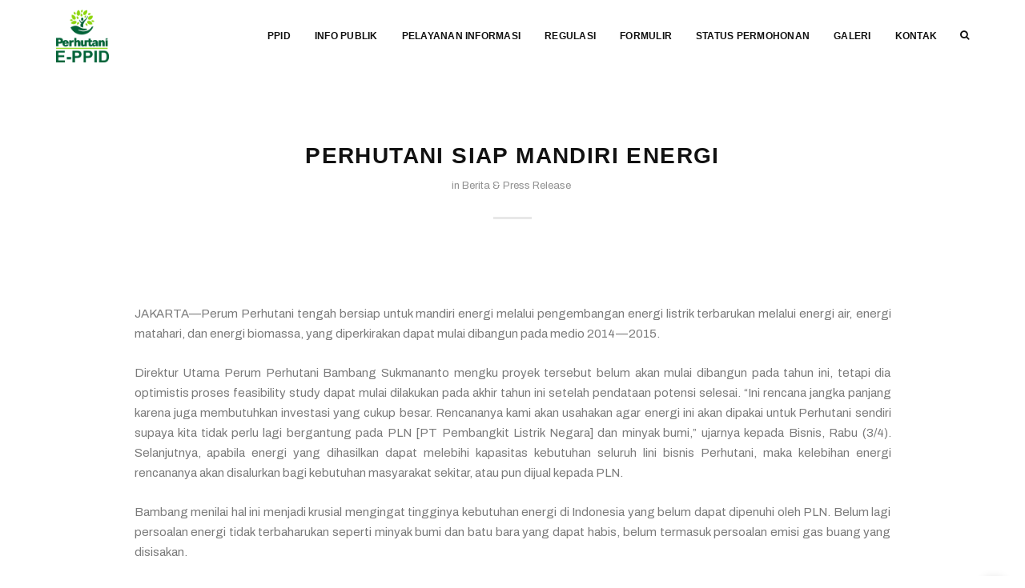

--- FILE ---
content_type: text/html; charset=UTF-8
request_url: https://eppid.perhutani.co.id/perhutani-siap-mandiri-energi/
body_size: 9625
content:
<!DOCTYPE html>
<html lang="en">

<head>
  <title>Perum Perhutani</title>

  <meta charset="utf-8">
  <!--[if IE]><meta http-equiv='X-UA-Compatible' content='IE=edge,chrome=1'><![endif]-->
  <meta name="viewport" content="width=device-width, initial-scale=1, maximum-scale=1" />
  <meta name="description" content="Perum Kehutanan Negara">
	<meta name='robots' content='max-image-preview:large' />
	<style>img:is([sizes="auto" i], [sizes^="auto," i]) { contain-intrinsic-size: 3000px 1500px }</style>
	<link rel="alternate" type="application/rss+xml" title="Perum Perhutani &raquo; Perhutani Siap Mandiri Energi Comments Feed" href="https://eppid.perhutani.co.id/perhutani-siap-mandiri-energi/feed/" />
<style id='classic-theme-styles-inline-css' type='text/css'>
/*! This file is auto-generated */
.wp-block-button__link{color:#fff;background-color:#32373c;border-radius:9999px;box-shadow:none;text-decoration:none;padding:calc(.667em + 2px) calc(1.333em + 2px);font-size:1.125em}.wp-block-file__button{background:#32373c;color:#fff;text-decoration:none}
</style>
<style id='global-styles-inline-css' type='text/css'>
:root{--wp--preset--aspect-ratio--square: 1;--wp--preset--aspect-ratio--4-3: 4/3;--wp--preset--aspect-ratio--3-4: 3/4;--wp--preset--aspect-ratio--3-2: 3/2;--wp--preset--aspect-ratio--2-3: 2/3;--wp--preset--aspect-ratio--16-9: 16/9;--wp--preset--aspect-ratio--9-16: 9/16;--wp--preset--color--black: #000000;--wp--preset--color--cyan-bluish-gray: #abb8c3;--wp--preset--color--white: #ffffff;--wp--preset--color--pale-pink: #f78da7;--wp--preset--color--vivid-red: #cf2e2e;--wp--preset--color--luminous-vivid-orange: #ff6900;--wp--preset--color--luminous-vivid-amber: #fcb900;--wp--preset--color--light-green-cyan: #7bdcb5;--wp--preset--color--vivid-green-cyan: #00d084;--wp--preset--color--pale-cyan-blue: #8ed1fc;--wp--preset--color--vivid-cyan-blue: #0693e3;--wp--preset--color--vivid-purple: #9b51e0;--wp--preset--gradient--vivid-cyan-blue-to-vivid-purple: linear-gradient(135deg,rgba(6,147,227,1) 0%,rgb(155,81,224) 100%);--wp--preset--gradient--light-green-cyan-to-vivid-green-cyan: linear-gradient(135deg,rgb(122,220,180) 0%,rgb(0,208,130) 100%);--wp--preset--gradient--luminous-vivid-amber-to-luminous-vivid-orange: linear-gradient(135deg,rgba(252,185,0,1) 0%,rgba(255,105,0,1) 100%);--wp--preset--gradient--luminous-vivid-orange-to-vivid-red: linear-gradient(135deg,rgba(255,105,0,1) 0%,rgb(207,46,46) 100%);--wp--preset--gradient--very-light-gray-to-cyan-bluish-gray: linear-gradient(135deg,rgb(238,238,238) 0%,rgb(169,184,195) 100%);--wp--preset--gradient--cool-to-warm-spectrum: linear-gradient(135deg,rgb(74,234,220) 0%,rgb(151,120,209) 20%,rgb(207,42,186) 40%,rgb(238,44,130) 60%,rgb(251,105,98) 80%,rgb(254,248,76) 100%);--wp--preset--gradient--blush-light-purple: linear-gradient(135deg,rgb(255,206,236) 0%,rgb(152,150,240) 100%);--wp--preset--gradient--blush-bordeaux: linear-gradient(135deg,rgb(254,205,165) 0%,rgb(254,45,45) 50%,rgb(107,0,62) 100%);--wp--preset--gradient--luminous-dusk: linear-gradient(135deg,rgb(255,203,112) 0%,rgb(199,81,192) 50%,rgb(65,88,208) 100%);--wp--preset--gradient--pale-ocean: linear-gradient(135deg,rgb(255,245,203) 0%,rgb(182,227,212) 50%,rgb(51,167,181) 100%);--wp--preset--gradient--electric-grass: linear-gradient(135deg,rgb(202,248,128) 0%,rgb(113,206,126) 100%);--wp--preset--gradient--midnight: linear-gradient(135deg,rgb(2,3,129) 0%,rgb(40,116,252) 100%);--wp--preset--font-size--small: 13px;--wp--preset--font-size--medium: 20px;--wp--preset--font-size--large: 36px;--wp--preset--font-size--x-large: 42px;--wp--preset--spacing--20: 0.44rem;--wp--preset--spacing--30: 0.67rem;--wp--preset--spacing--40: 1rem;--wp--preset--spacing--50: 1.5rem;--wp--preset--spacing--60: 2.25rem;--wp--preset--spacing--70: 3.38rem;--wp--preset--spacing--80: 5.06rem;--wp--preset--shadow--natural: 6px 6px 9px rgba(0, 0, 0, 0.2);--wp--preset--shadow--deep: 12px 12px 50px rgba(0, 0, 0, 0.4);--wp--preset--shadow--sharp: 6px 6px 0px rgba(0, 0, 0, 0.2);--wp--preset--shadow--outlined: 6px 6px 0px -3px rgba(255, 255, 255, 1), 6px 6px rgba(0, 0, 0, 1);--wp--preset--shadow--crisp: 6px 6px 0px rgba(0, 0, 0, 1);}:where(.is-layout-flex){gap: 0.5em;}:where(.is-layout-grid){gap: 0.5em;}body .is-layout-flex{display: flex;}.is-layout-flex{flex-wrap: wrap;align-items: center;}.is-layout-flex > :is(*, div){margin: 0;}body .is-layout-grid{display: grid;}.is-layout-grid > :is(*, div){margin: 0;}:where(.wp-block-columns.is-layout-flex){gap: 2em;}:where(.wp-block-columns.is-layout-grid){gap: 2em;}:where(.wp-block-post-template.is-layout-flex){gap: 1.25em;}:where(.wp-block-post-template.is-layout-grid){gap: 1.25em;}.has-black-color{color: var(--wp--preset--color--black) !important;}.has-cyan-bluish-gray-color{color: var(--wp--preset--color--cyan-bluish-gray) !important;}.has-white-color{color: var(--wp--preset--color--white) !important;}.has-pale-pink-color{color: var(--wp--preset--color--pale-pink) !important;}.has-vivid-red-color{color: var(--wp--preset--color--vivid-red) !important;}.has-luminous-vivid-orange-color{color: var(--wp--preset--color--luminous-vivid-orange) !important;}.has-luminous-vivid-amber-color{color: var(--wp--preset--color--luminous-vivid-amber) !important;}.has-light-green-cyan-color{color: var(--wp--preset--color--light-green-cyan) !important;}.has-vivid-green-cyan-color{color: var(--wp--preset--color--vivid-green-cyan) !important;}.has-pale-cyan-blue-color{color: var(--wp--preset--color--pale-cyan-blue) !important;}.has-vivid-cyan-blue-color{color: var(--wp--preset--color--vivid-cyan-blue) !important;}.has-vivid-purple-color{color: var(--wp--preset--color--vivid-purple) !important;}.has-black-background-color{background-color: var(--wp--preset--color--black) !important;}.has-cyan-bluish-gray-background-color{background-color: var(--wp--preset--color--cyan-bluish-gray) !important;}.has-white-background-color{background-color: var(--wp--preset--color--white) !important;}.has-pale-pink-background-color{background-color: var(--wp--preset--color--pale-pink) !important;}.has-vivid-red-background-color{background-color: var(--wp--preset--color--vivid-red) !important;}.has-luminous-vivid-orange-background-color{background-color: var(--wp--preset--color--luminous-vivid-orange) !important;}.has-luminous-vivid-amber-background-color{background-color: var(--wp--preset--color--luminous-vivid-amber) !important;}.has-light-green-cyan-background-color{background-color: var(--wp--preset--color--light-green-cyan) !important;}.has-vivid-green-cyan-background-color{background-color: var(--wp--preset--color--vivid-green-cyan) !important;}.has-pale-cyan-blue-background-color{background-color: var(--wp--preset--color--pale-cyan-blue) !important;}.has-vivid-cyan-blue-background-color{background-color: var(--wp--preset--color--vivid-cyan-blue) !important;}.has-vivid-purple-background-color{background-color: var(--wp--preset--color--vivid-purple) !important;}.has-black-border-color{border-color: var(--wp--preset--color--black) !important;}.has-cyan-bluish-gray-border-color{border-color: var(--wp--preset--color--cyan-bluish-gray) !important;}.has-white-border-color{border-color: var(--wp--preset--color--white) !important;}.has-pale-pink-border-color{border-color: var(--wp--preset--color--pale-pink) !important;}.has-vivid-red-border-color{border-color: var(--wp--preset--color--vivid-red) !important;}.has-luminous-vivid-orange-border-color{border-color: var(--wp--preset--color--luminous-vivid-orange) !important;}.has-luminous-vivid-amber-border-color{border-color: var(--wp--preset--color--luminous-vivid-amber) !important;}.has-light-green-cyan-border-color{border-color: var(--wp--preset--color--light-green-cyan) !important;}.has-vivid-green-cyan-border-color{border-color: var(--wp--preset--color--vivid-green-cyan) !important;}.has-pale-cyan-blue-border-color{border-color: var(--wp--preset--color--pale-cyan-blue) !important;}.has-vivid-cyan-blue-border-color{border-color: var(--wp--preset--color--vivid-cyan-blue) !important;}.has-vivid-purple-border-color{border-color: var(--wp--preset--color--vivid-purple) !important;}.has-vivid-cyan-blue-to-vivid-purple-gradient-background{background: var(--wp--preset--gradient--vivid-cyan-blue-to-vivid-purple) !important;}.has-light-green-cyan-to-vivid-green-cyan-gradient-background{background: var(--wp--preset--gradient--light-green-cyan-to-vivid-green-cyan) !important;}.has-luminous-vivid-amber-to-luminous-vivid-orange-gradient-background{background: var(--wp--preset--gradient--luminous-vivid-amber-to-luminous-vivid-orange) !important;}.has-luminous-vivid-orange-to-vivid-red-gradient-background{background: var(--wp--preset--gradient--luminous-vivid-orange-to-vivid-red) !important;}.has-very-light-gray-to-cyan-bluish-gray-gradient-background{background: var(--wp--preset--gradient--very-light-gray-to-cyan-bluish-gray) !important;}.has-cool-to-warm-spectrum-gradient-background{background: var(--wp--preset--gradient--cool-to-warm-spectrum) !important;}.has-blush-light-purple-gradient-background{background: var(--wp--preset--gradient--blush-light-purple) !important;}.has-blush-bordeaux-gradient-background{background: var(--wp--preset--gradient--blush-bordeaux) !important;}.has-luminous-dusk-gradient-background{background: var(--wp--preset--gradient--luminous-dusk) !important;}.has-pale-ocean-gradient-background{background: var(--wp--preset--gradient--pale-ocean) !important;}.has-electric-grass-gradient-background{background: var(--wp--preset--gradient--electric-grass) !important;}.has-midnight-gradient-background{background: var(--wp--preset--gradient--midnight) !important;}.has-small-font-size{font-size: var(--wp--preset--font-size--small) !important;}.has-medium-font-size{font-size: var(--wp--preset--font-size--medium) !important;}.has-large-font-size{font-size: var(--wp--preset--font-size--large) !important;}.has-x-large-font-size{font-size: var(--wp--preset--font-size--x-large) !important;}
:where(.wp-block-post-template.is-layout-flex){gap: 1.25em;}:where(.wp-block-post-template.is-layout-grid){gap: 1.25em;}
:where(.wp-block-columns.is-layout-flex){gap: 2em;}:where(.wp-block-columns.is-layout-grid){gap: 2em;}
:root :where(.wp-block-pullquote){font-size: 1.5em;line-height: 1.6;}
</style>
<link rel='stylesheet' id='tablepress-default-css' href='https://eppid.perhutani.co.id/wp-content/tablepress-combined.min.css?ver=6' type='text/css' media='all' />
<script type="text/javascript" src="https://eppid.perhutani.co.id/wp-content/plugins/stop-user-enumeration/frontend/js/frontend.js?ver=1.7.5" id="stop-user-enumeration-js" defer="defer" data-wp-strategy="defer"></script>
<link rel="https://api.w.org/" href="https://eppid.perhutani.co.id/wp-json/" /><link rel="alternate" title="JSON" type="application/json" href="https://eppid.perhutani.co.id/wp-json/wp/v2/posts/6763" /><link rel="canonical" href="https://eppid.perhutani.co.id/perhutani-siap-mandiri-energi/" />
<link rel='shortlink' href='https://eppid.perhutani.co.id/?p=6763' />
<link rel="alternate" title="oEmbed (JSON)" type="application/json+oembed" href="https://eppid.perhutani.co.id/wp-json/oembed/1.0/embed?url=https%3A%2F%2Feppid.perhutani.co.id%2Fperhutani-siap-mandiri-energi%2F" />
<link rel="alternate" title="oEmbed (XML)" type="text/xml+oembed" href="https://eppid.perhutani.co.id/wp-json/oembed/1.0/embed?url=https%3A%2F%2Feppid.perhutani.co.id%2Fperhutani-siap-mandiri-energi%2F&#038;format=xml" />
<meta name="generator" content="Elementor 3.27.6; features: e_font_icon_svg, additional_custom_breakpoints; settings: css_print_method-external, google_font-enabled, font_display-swap">
			<style>
				.e-con.e-parent:nth-of-type(n+4):not(.e-lazyloaded):not(.e-no-lazyload),
				.e-con.e-parent:nth-of-type(n+4):not(.e-lazyloaded):not(.e-no-lazyload) * {
					background-image: none !important;
				}
				@media screen and (max-height: 1024px) {
					.e-con.e-parent:nth-of-type(n+3):not(.e-lazyloaded):not(.e-no-lazyload),
					.e-con.e-parent:nth-of-type(n+3):not(.e-lazyloaded):not(.e-no-lazyload) * {
						background-image: none !important;
					}
				}
				@media screen and (max-height: 640px) {
					.e-con.e-parent:nth-of-type(n+2):not(.e-lazyloaded):not(.e-no-lazyload),
					.e-con.e-parent:nth-of-type(n+2):not(.e-lazyloaded):not(.e-no-lazyload) * {
						background-image: none !important;
					}
				}
			</style>
			<link rel="icon" href="https://eppid.perhutani.co.id/wp-content/uploads/2023/04/cropped-logo-pht-32x32.png" sizes="32x32" />
<link rel="icon" href="https://eppid.perhutani.co.id/wp-content/uploads/2023/04/cropped-logo-pht-192x192.png" sizes="192x192" />
<link rel="apple-touch-icon" href="https://eppid.perhutani.co.id/wp-content/uploads/2023/04/cropped-logo-pht-180x180.png" />
<meta name="msapplication-TileImage" content="https://eppid.perhutani.co.id/wp-content/uploads/2023/04/cropped-logo-pht-270x270.png" />
		<style type="text/css" id="wp-custom-css">
			ul.sub-menu{
	position:absolute;
    top:100%;
    left:0;
    background:#fff;
    display:none;
}
ul.sub-menu li a{
	display:block;
    padding:10px 20px;
    min-width:200px;
	font-weight:600;
}
.menu-item-has-children:hover ul.sub-menu{
	display:block;
}
.menu-item-has-children:nth-last-child(-n+2) ul.sub-menu{
	left:auto;
	right:0;
}		</style>
						<style type="text/css" id="c4wp-checkout-css">
					.woocommerce-checkout .c4wp_captcha_field {
						margin-bottom: 10px;
						margin-top: 15px;
						position: relative;
						display: inline-block;
					}
				</style>
							<style type="text/css" id="c4wp-v3-lp-form-css">
				.login #login, .login #lostpasswordform {
					min-width: 350px !important;
				}
				.wpforms-field-c4wp iframe {
					width: 100% !important;
				}
			</style>
			  <!-- Google Fonts -->
  <link href="https://fonts.googleapis.com/css?family=Archivo:400,400i,600,700&display=swap" rel="stylesheet">

  <!-- Css -->
  <link rel="stylesheet" href="https://eppid.perhutani.co.id/wp-content/themes/perhutanitheme/css/bootstrap.min.css" />
  <link rel="stylesheet" href="https://eppid.perhutani.co.id/wp-content/themes/perhutanitheme/css/magnific-popup.css" />
  <link rel="stylesheet" href="https://eppid.perhutani.co.id/wp-content/themes/perhutanitheme/css/font-icons.css" />
  <link rel="stylesheet" href="https://eppid.perhutani.co.id/wp-content/themes/perhutanitheme/revolution/css/settings.css" />
  <link rel="stylesheet" href="https://eppid.perhutani.co.id/wp-content/themes/perhutanitheme/css/rev-slider.css" />
  <link rel="stylesheet" href="https://eppid.perhutani.co.id/wp-content/themes/perhutanitheme/css/sliders.css">
  <link rel="stylesheet" href="https://eppid.perhutani.co.id/wp-content/themes/perhutanitheme/css/style.css" />
  <link rel="stylesheet" href="https://eppid.perhutani.co.id/wp-content/themes/perhutanitheme/css/responsive.css" />
  <link rel="stylesheet" href="https://eppid.perhutani.co.id/wp-content/themes/perhutanitheme/css/spacings.css" />
  <link rel="stylesheet" href="https://eppid.perhutani.co.id/wp-content/themes/perhutanitheme/css/animate.css" />

  <!-- Favicons -->
  <link rel="shortcut icon" href="https://eppid.perhutani.co.id/wp-content/themes/perhutanitheme/img/logopht.png">
  <link rel="apple-touch-icon" href="https://eppid.perhutani.co.id/wp-content/themes/perhutanitheme/img/apple-touch-icon.png">
  <link rel="apple-touch-icon" sizes="72x72" href="https://eppid.perhutani.co.id/wp-content/themes/perhutanitheme/img/apple-touch-icon-72x72.png">
  <link rel="apple-touch-icon" sizes="114x114" href="https://eppid.perhutani.co.id/wp-content/themes/perhutanitheme/img/apple-touch-icon-114x114.png">
  
  <!-- Global site tag (gtag.js) - Google Analytics -->
  <script async src="https://www.googletagmanager.com/gtag/js?id=G-HJV80WB670"></script>
  <script>
    window.dataLayer = window.dataLayer || [];
    function gtag(){dataLayer.push(arguments);}
    gtag('js', new Date());

    gtag('config', 'G-HJV80WB670');
  </script>

</head>

 <body data-spy="scroll" data-offset="60" data-target=".navbar-fixed-top" class="post-template-default single single-post postid-6763 single-format-standard elementor-default elementor-kit-132251">


  <!-- Navigation -->
  <header class="nav-type-2">

    <nav class="navbar navbar-static-top">
      <div class="navigation">
        <div class="container relative">

          <form method="get" class="search-wrap" action="https://eppid.perhutani.co.id/">
            <input name="s" type="search" class="form-control" placeholder="Type &amp; Hit Enter" value="">
          </form>

          <div class="row">

            <div class="navbar-header">
              <!-- Logo -->
              <div class="logo-container">
                <div class="logo-wrap">
                  <a href="https://eppid.perhutani.co.id">
                    <img class="logo" src="https://eppid.perhutani.co.id/wp-content/themes/perhutanitheme/img/logo/eppid logo.png" alt="logo">
                  </a>
                </div>
              </div>
              <button type="button" class="navbar-toggle" data-toggle="collapse" data-target="#navbar-collapse">
                <span class="sr-only">Toggle navigation</span>
                <span class="icon-bar"></span>
                <span class="icon-bar"></span>
                <span class="icon-bar"></span>
              </button>
            </div> <!-- end navbar-header -->

            <div class="col-md-9 nav-wrap right">
              <div class="collapse navbar-collapse" id="navbar-collapse">

                <ul class="nav navbar-nav navbar-right">
                    <li>
                        <a href="#" class="nav-search">
                            <i class="fa fa-search search-trigger"></i>
                            <i class="fa fa-times search-close"></i>
                        </a>
                    </li>
                </ul>
                <ul id="menu-navigation" class="nav navbar-nav navbar-right"><li id="menu-item-127381" class="menu-item menu-item-type-post_type menu-item-object-page menu-item-has-children menu-item-127381"><a href="https://eppid.perhutani.co.id/ppid/">PPID</a>
<ul class="sub-menu">
	<li id="menu-item-132408" class="menu-item menu-item-type-post_type menu-item-object-page menu-item-132408"><a href="https://eppid.perhutani.co.id/ppid/ppid-perhutani/">Profil PPID</a></li>
	<li id="menu-item-132409" class="menu-item menu-item-type-post_type menu-item-object-page menu-item-132409"><a href="https://eppid.perhutani.co.id/ppid/struktur-ppid/">Struktur PPID</a></li>
</ul>
</li>
<li id="menu-item-127380" class="menu-item menu-item-type-post_type menu-item-object-page menu-item-has-children menu-item-127380"><a href="https://eppid.perhutani.co.id/informasi-publik/">INFO PUBLIK</a>
<ul class="sub-menu">
	<li id="menu-item-132406" class="menu-item menu-item-type-post_type menu-item-object-page menu-item-132406"><a href="https://eppid.perhutani.co.id/informasi-publik/informasi-publik-tersedia-setiap-saat/">Informasi Publik Tersedia Setiap Saat</a></li>
	<li id="menu-item-132404" class="menu-item menu-item-type-post_type menu-item-object-page menu-item-132404"><a href="https://eppid.perhutani.co.id/informasi-publik/informasi-publik-diumumkan-berkala/">Informasi Publik Diumumkan Berkala</a></li>
	<li id="menu-item-132405" class="menu-item menu-item-type-post_type menu-item-object-page menu-item-132405"><a href="https://eppid.perhutani.co.id/informasi-publik/informasi-publik-diumumkan-serta-merta/">Informasi Publik Diumumkan Serta Merta</a></li>
	<li id="menu-item-132414" class="menu-item menu-item-type-post_type menu-item-object-page menu-item-132414"><a href="https://eppid.perhutani.co.id/informasi-publik/kegiatan-pengadaan-barang-dan-jasa/">Kegiatan Pengadaan Barang dan Jasa</a></li>
</ul>
</li>
<li id="menu-item-127379" class="menu-item menu-item-type-post_type menu-item-object-page menu-item-127379"><a href="https://eppid.perhutani.co.id/pelayanan-informasi/">PELAYANAN INFORMASI</a></li>
<li id="menu-item-127378" class="menu-item menu-item-type-post_type menu-item-object-page menu-item-127378"><a href="https://eppid.perhutani.co.id/regulasi/">REGULASI</a></li>
<li id="menu-item-127377" class="menu-item menu-item-type-post_type menu-item-object-page menu-item-127377"><a href="https://eppid.perhutani.co.id/formulir/">FORMULIR</a></li>
<li id="menu-item-127376" class="menu-item menu-item-type-post_type menu-item-object-page menu-item-127376"><a href="https://eppid.perhutani.co.id/status/">STATUS PERMOHONAN</a></li>
<li id="menu-item-127375" class="menu-item menu-item-type-post_type menu-item-object-page menu-item-127375"><a href="https://eppid.perhutani.co.id/galery/">GALERI</a></li>
<li id="menu-item-132266" class="menu-item menu-item-type-post_type menu-item-object-page menu-item-132266"><a href="https://eppid.perhutani.co.id/kontak/">KONTAK</a></li>
</ul>
                              </div> <!-- end collapse -->
            </div> <!-- end col -->

          </div> <!-- end row -->
        </div> <!-- end container -->
      </div> <!-- end navigation -->
    </nav> <!-- end navbar -->
  </header>


  <div class="main-wrapper-onepage main oh">

<!-- Blog Single -->
<section class="section-wrap pb-100 blog-single">
    <div class="container relative">
    <div class="row">

        <!-- content -->
        <div class="col-sm-12 blog-content">

        <!-- standard post -->
        <div class="entry-item">

            <div class="row">
            <div class="col-sm-10 col-sm-offset-1">

                <div class="entry-title">
                <h2>Perhutani Siap Mandiri Energi</h2>
                </div>
                <ul class="entry-meta bottom-line">
                <li class="entry-category">
                    in &nbsp;<ul class="post-categories">
	<li><a href="https://eppid.perhutani.co.id/category/publikasi-media/arsip-berita/" rel="category tag">Berita &amp; Press Release</a></li></ul>                </li>
                <!-- <li>
                    <a href="blog-single.html" class="entry-comments">10 Comments</a>
                </li> -->
                </ul>

                <div class="entry">
                <div class="entry-content">
                    <div class="entry-img">
                        <img src="" alt="">
                    </div>
                    <p style="text-align: justify;">JAKARTA—Perum Perhutani tengah bersiap untuk mandiri energi melalui pengembangan energi listrik terbarukan melalui energi air, energi matahari, dan energi biomassa, yang diperkirakan dapat mulai dibangun pada medio 2014—2015.</p>
<p style="text-align: justify;">Direktur Utama Perum Perhutani Bambang Sukmananto mengku proyek tersebut belum akan mulai dibangun pada tahun ini, tetapi dia optimistis proses feasibility study dapat mulai dilakukan pada akhir tahun ini setelah pendataan potensi selesai. “Ini rencana jangka panjang karena juga membutuhkan investasi yang cukup besar. Rencananya kami akan usahakan agar energi ini akan dipakai untuk Perhutani sendiri supaya kita tidak perlu lagi bergantung pada PLN [PT Pembangkit Listrik Negara] dan minyak bumi,” ujarnya kepada Bisnis, Rabu (3/4). Selanjutnya, apabila energi yang dihasilkan dapat melebihi kapasitas kebutuhan seluruh lini bisnis Perhutani, maka kelebihan energi rencananya akan disalurkan bagi kebutuhan masyarakat sekitar, atau pun dijual kepada PLN.<span id="more-6763"></span></p>
<p style="text-align: justify;">Bambang menilai hal ini menjadi krusial mengingat tingginya kebutuhan energi di Indonesia yang belum dapat dipenuhi oleh PLN. Belum lagi persoalan energi tidak terbaharukan seperti minyak bumi dan batu bara yang dapat habis, belum termasuk persoalan emisi gas buang yang disisakan.</p>
<p style="text-align: justify;">Dia melanjutkan, pengelola energi terbarukan tersebut nantinya bukan Perhutani secara langsung karena Perum ingin fokus pada pengembangan bisnis utama berupa produk hutan baik kayu maupun nonkayu. Nantinya pengelolaan energi tersebut akan dilakukan oleh pihak ketiga.</p>
<p style="text-align: justify;">Meski belum jelas siapa yang akan mengelola, karena Perhutani belum melakukan penandata nganan nota kesepahaman, tetapi Bambang mengaku lebih memilih untuk bekerja sama dengan badan usaha milik negara (BUMN).</p>
<p style="text-align: justify;">Adapun salah satu perusahaan yang dilirik Perhutani adalah PT Indah Karya. Bambang merinci, Indah karya dapat menjadi rekanan dalam pembangunan energi terbarukan tenaga air berupa microhydro. Dia memperkirakan untuk pembangunan microhydro yang menghasilkan 1 megawatt, akan dibutuhkan investasi sekitar Rp20 miliar—Rp 30 miliar.</p>
<p style="text-align: justify;">Sejauh ini, sebelum dilakukan inventarisasi potensi energi terbaharukan dengan seksama, potensi utama Perhutani untuk membangun energi microhydro adalah keberadaan 122 air terjun dan 1.167 mata air alami di wilayahnya yang berada di Pulau Jawa saja.</p>
<p style="text-align: justify;">Hasil inventarisasi tersebut nantinya tidak hanya digunakan untuk penggalian potensi bagi energi terbarukan, tetapi juga kemungkinan pengembangan kawasan wisata. Dia berharap kawasan wisata yang akan dibangun nantinya juga yang pertama-tama menggunakan energi terbarukan dalam operasional nya. (Rika Novayanti)</p>
<p style="text-align: justify;">Penulis : Rika Novayanti<br />
Bisnis Indonesia : 04 April 2013 hal. 26</p>

                    <div class="row mt-30">
                    <div class="col-md-8">
                        <div class="entry-tags">
                        <h6>Tags:</h6>
                        <a href="https://eppid.perhutani.co.id/tag/air-perhutani/" rel="tag">Air Perhutani</a>, <a href="https://eppid.perhutani.co.id/tag/clean-energy/" rel="tag">Clean Energy</a><br />                        </div>
                    </div> <!-- end tags -->

                    <div class="col-md-4 clearfix">
                    
                        <div class="entry-share">
                        <h6>Share:</h6>
                        
                        <div class="socials">
                            [addtoany]                        </div>
                        </div>
                    </div>
                    </div> <!-- end share -->

                </div>
                </div> <!-- end entry -->

            </div>
            </div> <!-- end row -->

        </div> <!-- end entry item -->
        </div> <!-- end col -->

    </div> <!-- end row -->

    </div> <!-- end container -->
</section> <!-- end blog single -->


</div>
    <!-- Footer Type-2 -->
    <footer class="footer footer-type-2 bg-dark">
      <div class="bottom-footer">
        <div class="container">
          <div class="row">

          <div>
                      </div>

            <div class="col-sm-4 col-xs-12">
              <div id="block-14" class="widget widget_block">
<div class="wp-block-group is-content-justification-center is-nowrap is-layout-flex wp-container-core-group-is-layout-2 wp-block-group-is-layout-flex">
<figure class="wp-block-image size-large is-resized"><a class="https://apps.apple.com/id/app/e-ppid-perhutani/id6502148473?l=id" href="https://apps.apple.com/id/app/e-ppid-perhutani/id6502148473?l=id" target="_blank" rel="https://apps.apple.com/id/app/e-ppid-perhutani/id6502148473?l=id"><img fetchpriority="high" decoding="async" width="1024" height="576" src="https://eppid.perhutani.co.id/wp-content/uploads/2024/05/appstore-1024x576.png" alt="" class="wp-image-132280" style="object-fit:contain;width:330px;height:110px" srcset="https://eppid.perhutani.co.id/wp-content/uploads/2024/05/appstore-1024x576.png 1024w, https://eppid.perhutani.co.id/wp-content/uploads/2024/05/appstore-300x169.png 300w, https://eppid.perhutani.co.id/wp-content/uploads/2024/05/appstore-768x432.png 768w, https://eppid.perhutani.co.id/wp-content/uploads/2024/05/appstore-1536x864.png 1536w, https://eppid.perhutani.co.id/wp-content/uploads/2024/05/appstore.png 1920w" sizes="(max-width: 1024px) 100vw, 1024px" /></a></figure>



<div class="wp-block-group is-content-justification-left is-nowrap is-layout-flex wp-container-core-group-is-layout-1 wp-block-group-is-layout-flex">
<figure class="wp-block-image size-full is-resized"><a class="https://play.google.com/store/apps/details?id=com.perhutani.eppid" href="https://play.google.com/store/apps/details?id=com.perhutani.eppid" target="_blank" rel="https://play.google.com/store/apps/details?id=com.perhutani.eppid"><img decoding="async" width="646" height="250" src="https://eppid.perhutani.co.id/wp-content/uploads/2024/05/playstore.png" alt="" class="wp-image-132281" style="object-fit:contain;width:345px;height:115px" srcset="https://eppid.perhutani.co.id/wp-content/uploads/2024/05/playstore.png 646w, https://eppid.perhutani.co.id/wp-content/uploads/2024/05/playstore-300x116.png 300w" sizes="(max-width: 646px) 100vw, 646px" /></a></figure>
</div>
</div>
</div><div id="block-15" class="widget widget_block widget_text">
<p></p>
</div><div id="block-16" class="widget widget_block widget_text">
<p></p>
</div>            </div>

            <div class="col-sm-4 col-xs-12">
              <div id="text-3" class="widget widget_text">			<div class="textwidget"></div>
		</div>            </div>

            <div class="col-sm-4  col-xs-12 footer-socials">
              <div id="custom_html-3" class="widget_text widget widget_custom_html"><div class="textwidget custom-html-widget"><div class="social-icons clearfix right">
<h5>
    <font color="white">HUBUNGI KAMI:</font>
</h5>

<p>Pejabat Pengelola Informasi dan Dokumentasi (PPID) Kantor Pusat </p>
<ul>
   Ruang Layanan Informasi Publik Perum Perhutani

    <li>Jl. TB Simatupang No.22, RT.1/RW.8, Jati Padang, Kec. Ps. Minggu, Kota Jakarta Selatan, Daerah Khusus Ibukota Jakarta 12540</li>

</ul>
<a href="https://www.facebook.com/perumperhutani/"><i class="fa fa-facebook"></i></a>
<a href="https://twitter.com/perumperhutani"><i class="fa fa-twitter"></i></a>
<a href="https://www.instagram.com/perumperhutani/?hl=id"><i class="fa fa-instagram"></i></a>
<a href="https://www.youtube.com/channel/UCmMvplsIxDZLQeusTWlLE2w/featured"><i class="fa fa-youtube"></i></a>
</div></div></div>            </div>

          </div>
        </div>
      </div> <!-- end bottom footer -->
    </footer> <!-- end footer -->

    <div id="back-to-top">
      <a href="#top"><i class="fa fa-angle-up"></i></a>
    </div>

    </div> <!-- end main-wrapper -->

    <!-- jQuery Scripts -->
    <script type="text/javascript" src="https://eppid.perhutani.co.id/wp-content/themes/perhutanitheme/js/jquery.min.js"></script>
    <script type="text/javascript" src="https://eppid.perhutani.co.id/wp-content/themes/perhutanitheme/js/bootstrap.min.js"></script>
    <script type="text/javascript" src="https://eppid.perhutani.co.id/wp-content/themes/perhutanitheme/js/plugins.js"></script>
    <script type="text/javascript" src="https://eppid.perhutani.co.id/wp-content/themes/perhutanitheme/js/scripts.js"></script>
    <!-- Global site tag (gtag.js) - Google Analytics -->
    <script async src="https://www.googletagmanager.com/gtag/js?id=UA-128352599-3"></script>
    <script>
      window.dataLayer = window.dataLayer || [];

      function gtag() {
        dataLayer.push(arguments);
      }
      gtag('js', new Date());

      gtag('config', 'UA-128352599-3');
    </script>
    <div style="display: none;">
<a href="https://117.18.0.21">cafeqq</a>
<a href="https://117.18.0.23/">bandarpkv</a>
<a href="https://202.95.10.183/">viralqq</a>
<a href="https://3.33.146.175/id/">halubet76</a>
<a href="https://117.18.0.30/">rtpbet</a>

<a href="https://thewirehindi.com/wp-includes/js/dominoqq/">https://thewirehindi.com/wp-includes/js/dominoqq/</a>

<a href="https://cdr.saude.sp.gov.br/web/pyramid-slot/">https://cdr.saude.sp.gov.br/web/pyramid-slot/</a>
<a href="https://cdr.saude.sp.gov.br/web/robopragma/">https://cdr.saude.sp.gov.br/web/robopragma/</a>
<a href="https://cdr.saude.sp.gov.br/web/slot77/">https://cdr.saude.sp.gov.br/web/slot77/</a>
<a href="https://cdr.saude.sp.gov.br/web/slot1131/">https://cdr.saude.sp.gov.br/web/slot1131/</a>
<a href="https://cdr.saude.sp.gov.br/web/depo-25/">https://cdr.saude.sp.gov.br/web/depo-25/</a>
<a href="https://cdr.saude.sp.gov.br/web/mpo/">https://cdr.saude.sp.gov.br/web/mpo/</a>
<a href="https://cdr.saude.sp.gov.br/web/depo-5k/">https://cdr.saude.sp.gov.br/web/depo-5k/</a>
<a href="https://cdr.saude.sp.gov.br/web/judi-bola-parlay/">https://cdr.saude.sp.gov.br/web/judi-bola-parlay/</a>

<a href="https://sidental.hr/pkv-games/">https://sidental.hr/pkv-games/</a>

<a href="https://mlgcca.edostate.gov.ng/wp-includes/pkv-games/">https://mlgcca.edostate.gov.ng/wp-includes/pkv-games/</a>

<a href="http://boan-test.lotteon.com/">http://boan-test.lotteon.com/</a>

<a href="https://tiger.web.id/wp-includes/dominoqq/">https://tiger.web.id/wp-includes/dominoqq/</a>
<a href="https://tiger.web.id/wp-includes/bandarqq/">https://tiger.web.id/wp-includes/bandarqq/</a>
<a href="https://tiger.web.id/wp-includes/pkv-games/">https://tiger.web.id/wp-includes/pkv-games/</a>

<a href="http://rehab.com.tw/wp-includes/dominoqq/">http://rehab.com.tw/wp-includes/dominoqq/</a>
<a href="http://rehab.com.tw/wp-includes/bandarqq/">http://rehab.com.tw/wp-includes/bandarqq/</a>
<a href="http://rehab.com.tw/wp-includes/pkv-games/">http://rehab.com.tw/wp-includes/pkv-games/</a>

<a href="http://rbi-t-winning.irb.hr/folder/pkv-games/">http://rbi-t-winning.irb.hr/folder/pkv-games/</a>

<a href="https://krishi.org/bin/pkv-games/">https://krishi.org/bin/pkv-games/</a>
<a href="https://krishi.org/bin/bandarqq/">https://krishi.org/bin/bandarqq/</a>
<a href="https://krishi.org/bin/dominoqq/">https://krishi.org/bin/dominoqq/</a>

<a href="https://pmo.gov.to/wp-content/docs/pkv-games/">https://pmo.gov.to/wp-content/docs/pkv-games/</a>
<a href="https://pmo.gov.to/wp-content/docs/dominoqq/">https://pmo.gov.to/wp-content/docs/dominoqq/</a>
</div>
    			<script>
				const lazyloadRunObserver = () => {
					const lazyloadBackgrounds = document.querySelectorAll( `.e-con.e-parent:not(.e-lazyloaded)` );
					const lazyloadBackgroundObserver = new IntersectionObserver( ( entries ) => {
						entries.forEach( ( entry ) => {
							if ( entry.isIntersecting ) {
								let lazyloadBackground = entry.target;
								if( lazyloadBackground ) {
									lazyloadBackground.classList.add( 'e-lazyloaded' );
								}
								lazyloadBackgroundObserver.unobserve( entry.target );
							}
						});
					}, { rootMargin: '200px 0px 200px 0px' } );
					lazyloadBackgrounds.forEach( ( lazyloadBackground ) => {
						lazyloadBackgroundObserver.observe( lazyloadBackground );
					} );
				};
				const events = [
					'DOMContentLoaded',
					'elementor/lazyload/observe',
				];
				events.forEach( ( event ) => {
					document.addEventListener( event, lazyloadRunObserver );
				} );
			</script>
			<style id='core-block-supports-inline-css' type='text/css'>
.wp-container-core-group-is-layout-1{flex-wrap:nowrap;justify-content:flex-start;}.wp-container-core-group-is-layout-2{flex-wrap:nowrap;justify-content:center;}
</style>
    </body>
    </html>